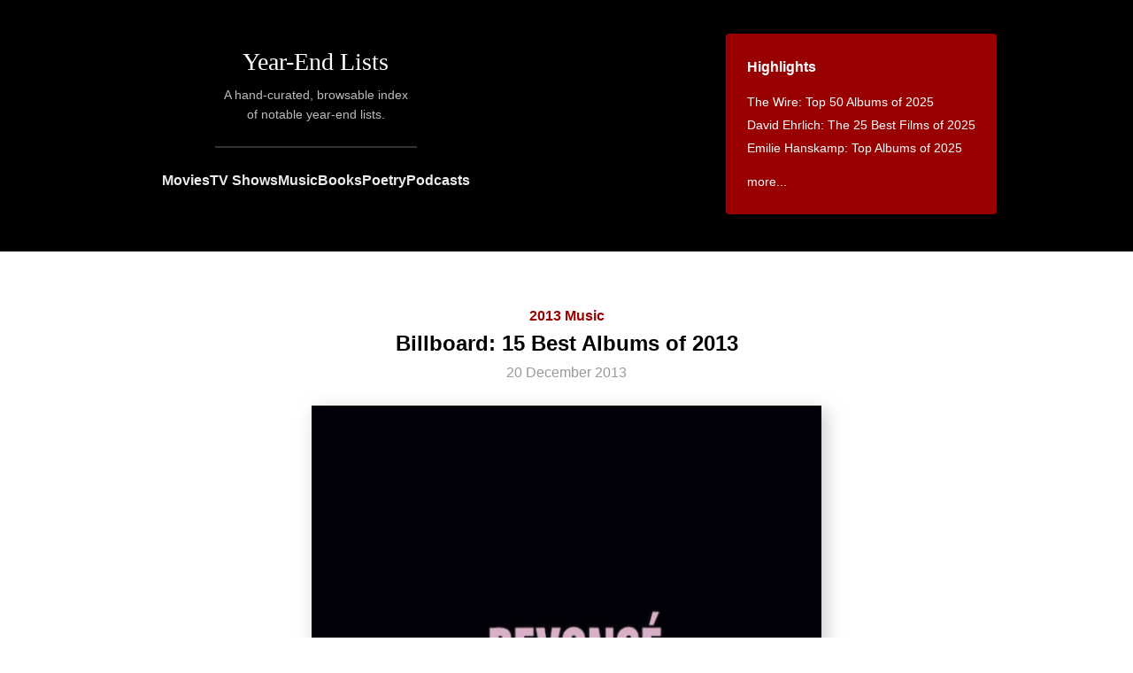

--- FILE ---
content_type: text/html; charset=utf-8
request_url: https://www.yearendlists.com/2013/billboard-15-best-albums-of-2013
body_size: 7792
content:
<!DOCTYPE html>
<html>
<head>
<title>
Billboard: 15 Best Albums of 2013 -
Year-End Lists
</title>
<link rel="stylesheet" href="/assets/application-5754b8bcd0f9757092ca7cf3f60df4c0074c4a04f61bfcd7bf92900597a3ee16.css" media="all" />
<script src="/assets/application-91763e6ad78bb2a101cf81fc2942d570b7a9ca1455c252a5a481cc8aed8cc345.js"></script>
<meta name="csrf-param" content="authenticity_token" />
<meta name="csrf-token" content="DOwvs__wi7bkocBQ6b2CH57hOxXcbfqbHHD6ZABNVknWnnaUkH3o0dErtOW9yV1Ec_KrZvXLc8PwwHfX6PKnXg" />
<meta content='A hand-curated, browsable index of notable year-end lists.' name='description'>
<meta content='en-us' http-equiv='content-language'>
<meta content='width=device-width, initial-scale=1.0' name='viewport'>
<link href='https://www.yearendlists.com/2013/billboard-15-best-albums-of-2013' rel='canonical'>
<link href='//dwm2h4cishyoi.cloudfront.net/images/favicon-v2.png' rel='icon'>
<link href='/feed' rel='alternate' title='Everything' type='application/rss+xml'>
<link href='/category/2013-movies.rss' rel='alternate' title='Movies' type='application/rss+xml'>
<link href='/category/2013-tvshows.rss' rel='alternate' title='TV Shows' type='application/rss+xml'>
<link href='/category/2013-albums.rss' rel='alternate' title='Music' type='application/rss+xml'>
<link href='/category/2013-books.rss' rel='alternate' title='Books' type='application/rss+xml'>
<link href='/category/2013-poetry.rss' rel='alternate' title='Poetry' type='application/rss+xml'>
<link href='/category/2013-podcasts.rss' rel='alternate' title='Podcasts' type='application/rss+xml'>
<meta content='summary_large_image' name='twitter:card'>
<meta content='@yearendlists' name='twitter:site'>
<meta content='Billboard: 15 Best Albums of 2013' name='twitter:title'>
<meta content='https://dwm2h4cishyoi.cloudfront.net/images/2013/12/beyonce-beyonce.jpg' name='twitter:image'>

<meta content='Billboard: 15 Best Albums of 2013' property='og:title'>
<meta content='article' property='og:type'>
<meta content='https://yearendlists.herokuapp.com/2013/billboard-15-best-albums-of-2013' property='og:url'>
<meta content='Billboard: 15 Best Albums of 2013 (as voted by Billboard staff)' property='og:description'>
<meta content='2013-12-20T14:22:07-06:00' property='article:published_time'>
<meta content='2025-12-10T13:20:19-06:00' property='article:modified_time'>
<meta content='2013 Music' property='article:section'>
<meta content='https://dwm2h4cishyoi.cloudfront.net/images/2013/12/beyonce-beyonce.jpg' property='og:image'>

</head>
<body>
<div class='header'>
<div class='main-title'>
<h1><a href="/">Year-End Lists</a></h1>
<div class='description'>
A hand-curated, browsable index
<br>
of notable year-end lists.
</div>
<hr>
<div class='category-nav'>
<a href="/category/movies">Movies</a>
<a href="/category/tvshows">TV Shows</a>
<a href="/category/albums">Music</a>
<a href="/category/books">Books</a>
<a href="/category/poetry">Poetry</a>
<a href="/category/podcasts">Podcasts</a>
</div>
</div>
<div class='main-nav-container'>
<div class='main-nav'>
<h3>Highlights</h3>
<ul style='margin-bottom: 0'>
<li><a href="/2025/the-wire-top-50-albums-of-2025">The Wire: Top 50 Albums of 2025</a></li>
<li><a href="/2025/david-ehrlich-the-25-best-films-of-2025">David Ehrlich: The 25 Best Films of 2025</a></li>
<li><a href="/2025/emilie-hanskamp-top-albums-of-2025">Emilie Hanskamp: Top Albums of 2025</a></li>

<li style='margin-top: 12px'>
<a href='#trending'>more...</a>
</li>
</ul>
</div>
</div>
</div>
<div class='content' id='content-posts-show'>
<div class='post'>
<div class='post-header'>
<div class='category'>
<a href="/category/2013-albums">2013 Music</a>
</div>
<h2>Billboard: 15 Best Albums of 2013</h2>
<h3>
<div class='published'>
20 December 2013
</div>
</h3>
<a href="/albums/beyonce-4c1eca15-acfa-41d5-bec2-fdc1673ae00b"><img class="hero" width="1200" height="1200" style="--r: 1200/1200" src="//dwm2h4cishyoi.cloudfront.net/images/2013/12/beyonce-beyonce.jpg" alt="Beyoncé - Beyoncé" /></a>
</div>
<div class='post-body'>
<p><a href="/list_publishers/billboard-289148e9-f3ef-4504-976c-05a710f18b12"><em>Billboard</em></a>: <a href="http://www.billboard.com/articles/list/5840321/15-best-albums-of-2013-critics-picks" class="post_title">15 Best Albums of 2013</a> (as voted by Billboard staff)</p>
<p>
[see also
<a href="/2025/billboard-the-best-50-albums-of-2025">2025</a> &bull; <a href="/2024/billboard-best-albums-of-2024">2024</a> &bull; <a href="/2023/billboard-best-albums-of-2023">2023</a> &bull; <a href="/2022/billboard-best-albums-of-2022">2022</a> &bull; <a href="/2021/billboard-the-50-best-albums-of-2021">2021</a> &bull; <a href="/2020/billboard-the-50-best-albums-of-2020">2020</a> &bull; <a href="/2010s/billboard-the-100-greatest-albums-of-the-2010s">2010s</a> &bull; <a href="/2019/billboard-the-50-best-albums-of-2019">2019</a> &bull; <a href="/2018/billboard-50-best-albums-of-2018">2018</a> &bull; <a href="/2017/billboard-50-best-albums-of-2017">2017</a> &bull; <a href="/2015/billboard-25-best-albums-of-2015">2015</a> &bull; <a href="/2014/billboard-10-best-albums-of-2014">2014</a> &bull; <a href="/2012/billboard-10-best-albums-of-2012">2012</a> &bull; <a href="/2011/billboard-10-best-albums-of-2011">2011</a>]

</p>

  <ol>

<li value='1'>
<div class='book-title'><a href="/albums/beyonce-4c1eca15-acfa-41d5-bec2-fdc1673ae00b">Beyoncé</a></div>
<div class='book-author'><a href="/artists/beyonce-0bdfe590-f9a2-4461-90d8-669d9a023176">Beyoncé</a></div>

</li>
<li value='2'>
<div class='book-title'><a href="/albums/yeezus-65ad57b3-6aeb-472f-a6c0-21bc9e337ed5">Yeezus</a></div>
<div class='book-author'><a href="/artists/kanye-west-a879c91f-00f2-49f6-b61d-cf951b5749d1">Kanye West</a></div>

</li>
<li value='3'>
<div class='book-title'><a href="/albums/settle-4dc0ed90-6358-4571-9094-fdb24ec0175a">Settle</a></div>
<div class='book-author'><a href="/artists/disclosure-895f186c-7d54-4352-ac12-74776e008fe6">Disclosure</a></div>

</li>
<li value='4'>
<div class='book-title'><a href="/albums/pure-heroine-ec02d80b-2001-441f-bd19-42ab60ed368f">Pure Heroine</a></div>
<div class='book-author'><a href="/artists/lorde-3d449ea9-95ee-4b5d-92dc-d385307dcb7f">Lorde</a></div>

</li>
<li value='5'>
<div class='book-title'><a href="/albums/nothing-was-the-same-f142f3d0-5af0-4f46-a64b-707e2ba89e43">Nothing Was the Same</a></div>
<div class='book-author'><a href="/artists/drake-7e555702-15ea-4fbf-90c4-798d0fbfcd50">Drake</a></div>

</li>
<li value='6'>
<div class='book-title'><a href="/albums/days-are-gone-e2f33f7a-3648-4e0a-8fd0-d0a853be7322">Days Are Gone</a></div>
<div class='book-author'><a href="/artists/haim-f84a4065-0867-4c6f-af4a-36994a8d2709">Haim</a></div>

</li>
<li value='7'>
<div class='book-title'><a href="/albums/random-access-memories-e53ae891-1015-4b65-af62-97e39933f5d4">Random Access Memories</a></div>
<div class='book-author'><a href="/artists/daft-punk-b03902cd-a972-4b1c-b071-ed7362b900b0">Daft Punk</a></div>

</li>
<li value='8'>
<div class='book-title'><a href="/albums/woman-2a458087-e59f-40f0-b430-b4edaad4c804">Woman</a></div>
<div class='book-author'><a href="/artists/rhye-d4c701d4-bfe6-44a6-8cc6-6c64935f78da">Rhye</a></div>

</li>
<li value='9'>
<div class='book-title'><a href="/albums/reflektor-0689b16b-e624-4eed-bd12-9e9c932e1af5">Reflektor</a></div>
<div class='book-author'><a href="/artists/arcade-fire-c296a4d4-5f33-4960-b060-907fd1393637">Arcade Fire</a></div>

</li>
<li value='10'>
<div class='book-title'><a href="/albums/same-trailer-different-park-f18314a0-b543-4199-86a6-be25b9ba22d8">Same Trailer Different Park</a></div>
<div class='book-author'><a href="/artists/kacey-musgraves-8c286f3e-7a1a-492c-84da-21ea28c6b52a">Kacey Musgraves</a></div>

</li>
<li value='11'>
<div class='book-title'><a href="/albums/the-20-20-experience-def8e32b-0c96-474e-ba9f-5f715434b7ef">The 20/20 Experience</a></div>
<div class='book-author'><a href="/artists/justin-timberlake-1236d3c6-d08b-4a1c-b6ef-8cae87f92839">Justin Timberlake</a></div>

</li>
<li value='12'>
<div class='book-title'><a href="/albums/modern-vampires-of-the-city-29b33851-79de-4450-96d5-446ebb8824a6">Modern Vampires of the City</a></div>
<div class='book-author'><a href="/artists/vampire-weekend-e19ded9e-5859-4926-bc26-8cd13ba08b82">Vampire Weekend</a></div>

</li>
<li value='13'>
<div class='book-title'><a href="/albums/the-bones-of-what-you-believe-2eb492ce-922e-41e2-b875-afe71065121a">The Bones Of What You Believe</a></div>
<div class='book-author'><a href="/artists/chvrches-7ba388ad-5e77-47e5-8323-209d101c871c">Chvrches</a></div>

</li>
<li value='14'>
<div class='book-title'><a href="/albums/artpop-a7ba1a4d-6648-421e-b4c0-d96c2595d815">ARTPOP</a></div>
<div class='book-author'><a href="/artists/lady-gaga-0538fb8f-98be-4084-9034-71e86df6cf62">Lady Gaga</a></div>

</li>
<li value='15'>
<div class='book-title'><a href="/albums/acid-rap-f66a445a-74ad-40d7-968e-f71b859bcbd7">Acid Rap</a></div>
<div class='book-author'><a href="/artists/chance-the-rapper-5e55e725-b117-4416-a7a4-7d2b0e4cb519">Chance The Rapper</a></div>

</li>


  </ol>

</div>
</div>


</div>
<div class='footer'>
<div class='columns'>
<div class='left'>
<h3>Recent Lists</h3>
<ul><li><a href="/2025/emilie-hanskamp-top-albums-of-2025">Emilie Hanskamp: Top Albums of 2025</a></li>
<li><a href="/2025/kyle-smith-the-best-movies-of-2025">Wall Street Journal: Kyle Smith: The Best Movies of 2025</a></li>
<li><a href="/2025/ryan-swen-top-10-films-of-2025">Ryan Swen: Top 10 Films of 2025</a></li>
<li><a href="/2025/nick-schager-the-10-best-movies-of-2025">Daily Beast: Nick Schager: The 10 Best Movies of 2025</a></li>
<li><a href="/2025/a-a-dowd-the-best-films-of-2025">A.A. Dowd: The Best Films of 2025</a></li>
<li><a href="/2025/david-ehrlich-the-25-best-films-of-2025">David Ehrlich: The 25 Best Films of 2025</a></li>
<li><a href="/2025/fighting-in-the-war-room-top-tens-2025">Fighting in the War Room: Top Tens 2025</a></li>
<li><a href="/2025/katey-rich-top-ten-films-of-2025">Fighting in the War Room: Katey Rich: Top Ten Films of 2025</a></li>
<li><a href="/2025/matt-patches-top-ten-films-of-2025">Fighting in the War Room: Matt Patches: Top Ten Films of 2025</a></li>
<li><a href="/2025/dave-gonzalez-top-ten-films-of-2025">Fighting in the War Room: Dave Gonzalez: Top Ten Films of 2025</a></li>
<li><a href="/2025/the-next-picture-show-our-top-films-of-2025">The Next Picture Show: Our Top Films of 2025</a></li>
<li><a href="/2025/tasha-robinson-top-ten-films-of-2025">The Next Picture Show: Tasha Robinson: Top Ten Films of 2025</a></li>
<li><a href="/2025/jonathan-rosenbaum-best-films-of-2025">La Internacional Cinéfila Poll: Jonathan Rosenbaum: Best Films of 2025</a></li>
<li><a href="/2025/justine-smith-best-films-of-2025">Cult MTL: Justine Smith: Best Films of 2025</a></li>
<li><a href="/2025/obscure-sound-best-albums-of-2025">Obscure Sound: Best Albums of 2025</a></li>
<li><a href="/2025/spectrum-culture-top-20-albums-of-2025">Spectrum Culture: Top 20 Albums of 2025</a></li>
<li><a href="/2025/spectrum-culture-best-films-of-2025">Spectrum Culture: Best Films of 2025</a></li>
<li><a href="/2025/benoit-rouilly-best-films-of-2025">Benoit Rouilly: Best Films of 2025</a></li>
<li><a href="/2025/reverse-shot-best-films-of-2025">Reverse Shot: Best Films of 2025</a></li>
<li><a href="/2025/clash-albums-of-the-year-2025">Clash: Albums of the Year 2025</a></li>
<li><a href="/2025/nicole-brenez-best-movies-of-2025">La Internacional Cinéfila Poll: Nicole Brenez: Best Movies of 2025</a></li>
<li><a href="/2025/la-internacional-cinefila-poll-best-movies-of-2025">La Internacional Cinéfila Poll: Best Movies of 2025</a></li>
<li><a href="/2025/under-the-radar-top-100-albums-of-2025">Under the Radar: Top 100 Albums of 2025</a></li>
<li><a href="/2025/scott-tobias-the-best-films-of-2025">The Reveal: Scott Tobias: The Best Films of 2025</a></li>
<li><a href="/2025/grace-robins-somerville-favorite-albums-of-2025">Grace Robins-Somerville: Favorite Albums of 2025</a></li>
<li><a href="/2025/hazel-cills-10-favorite-new-albums-of-2025">Hazel Cills: 10 Favorite New Albums of 2025</a></li>
<li><a href="/2025/clemence-poles-farhang-top-ten-albums-of-2025">Clémence Polès Farhang: Top Ten Albums of 2025</a></li>
<li><a href="/2025/clemence-poles-farhang-top-ten-films-of-2025">Clémence Polès Farhang: Top Ten Films of 2025</a></li>
<li><a href="/2025/brad-luen-45-favorite-albums-of-my-2025">Brad Luen: 45 Favorite Albums of My 2025</a></li>
<li><a href="/2025/keith-phipps-the-best-films-of-2025">The Reveal: Keith Phipps: The Best Films of 2025</a></li>
<li><a href="/2025/josh-terry-the-100-best-albums-of-2025">Josh Terry: The 100 Best Albums of 2025</a></li>
<li><a href="/2025/in-review-online-best-films-of-2025">In Review Online: Best Films of 2025</a></li>
<li><a href="/2025/sam-franzini-the-best-books-of-2025">Our Culture: Sam Franzini: The Best Books of 2025</a></li>
<li><a href="/2025/steve-erickson-top-10-movies-of-2025">GCN: Steve Erickson: Top 10 Movies of 2025</a></li>
<li><a href="/2025/austin-noto-moniz-favorite-films-of-2025">Austin Noto-Moniz: Favorite Films of 2025</a></li>
<li><a href="/2025/kelsie-herzog-my-favorite-albums-of-2025">The Yellow Button: Kelsie Herzog: My Favorite Albums of 2025</a></li>
<li><a href="/2025/jordan-ruimy-15-best-films-of-2025">World of Reel: Jordan Ruimy: 15 Best Films of 2025</a></li>
<li><a href="/2025/wendy-ide-the-best-films-of-2025">Observer: Wendy Ide: The Best Films of 2025</a></li>
<li><a href="/2025/tone-glow-favorite-albums-of-2025">Tone Glow: Favorite Albums of 2025</a></li>
<li><a href="/2025/ty-burr-the-best-movies-of-2025">Ty Burr: The Best Movies of 2025</a></li>
<li><a href="/2025/new-statesman-tv-shows-of-the-year-2025">New Statesman: TV Shows of the Year 2025</a></li>
<li><a href="/2025/new-statesman-films-of-the-year-2025">New Statesman: Films of the Year 2025</a></li>
<li><a href="/2025/new-statesman-albums-of-the-year-2025">New Statesman: Albums of the Year 2025</a></li>
<li><a href="/2025/mark-kermode-best-films-of-2025">Mark Kermode: Best Films of 2025</a></li>
<li><a href="/2025/sean-fennessey-best-films-of-2025">Sean Fennessey: Best Films of 2025</a></li>
<li><a href="/2025/mike-d-angelo-top-ten-films-of-2025">Mike D’Angelo: Top Ten Films of 2025</a></li>
<li><a href="/2025/michael-sicinski-ten-experimental-films-that-defined-2025">Michael Sicinski: Ten Experimental Films That Defined 2025</a></li>
<li><a href="/2025/passerby-best-television-of-2025">Passerby: Best Television of 2025</a></li>
<li><a href="/2025/passerby-best-albums-of-2025">Passerby: Best Albums of 2025</a></li>
<li><a href="/2025/passerby-best-books-of-2025">Passerby: Best Books of 2025</a></li>
<li><a href="/2025/passerby-best-films-of-2025">Passerby: Best Films of 2025</a></li>
<li><a href="/2025/dan-deluca-best-pop-music-albums-of-2025">The Philadelphia Inquirer: Dan DeLuca: Best Pop Music Albums of 2025</a></li>
<li><a href="/2025/jordan-cronk-top-30-albums-of-2025">Jordan Cronk: Top 30 Albums of 2025</a></li>
<li><a href="/2025/victor-morton-top-10-films-of-2025">Victor Morton: Top 10 Films of 2025</a></li>
<li><a href="/2025/entertainment-weekly-the-10-best-movies-of-2025">Entertainment Weekly: The 10 Best Movies of 2025</a></li>
<li><a href="/2025/michael-phillips-top-10-films-of-2025">Filmspotting: Michael Phillips: Top 10 Films of 2025</a></li>
<li><a href="/2025/josh-larsen-top-10-films-of-2025">Filmspotting: Josh Larsen: Top 10 Films of 2025</a></li>
<li><a href="/2025/adam-kempenaar-top-10-films-of-2025">Filmspotting: Adam Kempenaar: Top 10 Films of 2025</a></li>
<li><a href="/2025/brendan-menapace-the-20-best-podcasts-of-2025">Esquire: Brendan Menapace: The 20 Best Podcasts of 2025</a></li>
<li><a href="/2025/adam-morgan-the-35-best-books-of-2025">Esquire: Adam Morgan: The 35 Best Books of 2025</a></li>
<li><a href="/2025/little-white-lies-the-30-best-films-of-2025">Little White Lies: The 30 Best Films of 2025</a></li>
<li><a href="/2025/a-closer-listen-the-top-20-albums-of-2025">A Closer Listen: The Top 20 Albums of 2025</a></li>
<li><a href="/2025/screen-slate-best-movies-of-2025">Screen Slate: Best Movies of 2025</a></li>
<li><a href="/2025/chris-willman-the-best-albums-of-2025">Variety: Chris Willman: The Best Albums of 2025</a></li>
<li><a href="/2025/steven-j-horowitz-the-best-albums-of-2025">Variety: Steven J. Horowitz: The Best Albums of 2025</a></li>
<li><a href="/2025/thania-garcia-the-best-albums-of-2025">Variety: Thania Garcia: The Best Albums of 2025</a></li>
<li><a href="/2025/jem-aswad-the-best-albums-of-2025">Variety: Jem Aswad: The Best Albums of 2025</a></li>
<li><a href="/2025/erin-trahan-the-best-films-of-2025">WBUR: Erin Trahan: The Best Films of 2025</a></li>
<li><a href="/2025/sean-burns-the-best-films-of-2025">WBUR: Sean Burns: The Best Films of 2025</a></li>
<li><a href="/2025/jennifer-lucy-allan-the-best-of-2025">Quietus: Jennifer Lucy Allan: The Best of 2025</a></li>
<li><a href="/2025/max-cea-the-10-best-movies-of-2025">Esquire: Max Cea: The 10 Best Movies of 2025</a></li>
<li><a href="/2025/autostraddle-the-best-tv-of-2025-with-lesbian-queer-women-and-trans-characters">Autostraddle: The Best TV Of 2025 With Lesbian, Queer Women and Trans Characters</a></li>
<li><a href="/2025/independent-the-20-best-albums-of-2025">Independent: The 20 Best Albums of 2025</a></li>
<li><a href="/2025/alan-sepinwall-the-best-tv-shows-of-2025">Alan Sepinwall: The Best TV Shows of 2025</a></li>
<li><a href="/2025/boston-globe-the-best-books-of-2025">Boston Globe: The Best Books of 2025</a></li>
<li><a href="/2025/barack-obama-favorite-movies-of-2025">Barack Obama: Favorite Movies of 2025</a></li>
<li><a href="/2025/barack-obama-favorite-books-of-2025">Barack Obama: Favorite Books of 2025</a></li>
<li><a href="/2025/chris-vognar-the-top-ten-best-tv-shows-of-2025">Boston Globe: Chris Vognar: The Top Ten Best TV Shows of 2025</a></li>
<li><a href="/2025/odie-henderson-10-best-movies-of-2025">Boston Globe: Odie Henderson: 10 Best Movies of 2025</a></li>
<li><a href="/2025/anthony-fantano-top-50-albums-of-2025">The Needle Drop: Anthony Fantano: Top 50 Albums of 2025</a></li>
<li><a href="/2025/elisa-gabbert-the-best-poetry-of-2025">New York Times: Elisa Gabbert: The Best Poetry of 2025</a></li>
<li><a href="/2025/shelf-awareness-2025-best-books-of-the-year">Shelf Awareness: 2025 Best Books of the Year</a></li>
<li><a href="/2025/nora-biette-timmons-the-best-new-novels-of-2025">Jezebel: Nora Biette-Timmons: The Best New Novels of 2025</a></li>
<li><a href="/2025/wbez-the-best-reads-of-2025">WBEZ: The Best Reads of 2025</a></li>
<li><a href="/2025/guardian-the-50-best-albums-of-2025">Guardian: The 50 Best Albums of 2025</a></li>
<li><a href="/2025/filmspotting-top-10-films-of-2025">Filmspotting: Top 10 Films of 2025</a></li>
<li><a href="/2025/ign-the-best-movie-of-2025">IGN: The Best Movie of 2025</a></li>
<li><a href="/2025/brooklyn-vegan-top-55-albums-of-2025">Brooklyn Vegan: Top 55 Albums of 2025</a></li>
<li><a href="/2025/the-playlist-the-25-best-films-of-2025">The Playlist: The 25 Best Films of 2025</a></li>
<li><a href="/2025/anna-bonet-the-10-best-books-of-2025">The i Paper: Anna Bonet: The 10 Best Books of 2025</a></li>
<li><a href="/2025/christina-newland-the-10-best-films-of-2025">The i Paper: Christina Newland: The 10 Best Films of 2025</a></li>
<li><a href="/2025/god-is-in-the-tv-albums-of-the-year-2025">God Is In The TV: Albums of the Year 2025</a></li>
<li><a href="/2025/christian-science-monitor-the-top-25-books-for-2025">Christian Science Monitor: The Top 25 Books for 2025</a></li>
<li><a href="/2025/uproxx-the-best-tv-shows-of-2025">Uproxx: The Best TV Shows of 2025</a></li>
<li><a href="/2025/far-out-the-50-best-albums-of-2025">Far Out: The 50 Best Albums of 2025</a></li>
<li><a href="/2025/usa-today-best-books-of-2025">USA Today: Best Books of 2025</a></li>
<li><a href="/2025/ap-10-notable-books-of-2025">AP: 10 Notable Books of 2025</a></li>
<li><a href="/2025/town-country-the-20-best-books-of-2025">Town &amp; Country: The 20 Best Books of 2025</a></li>
<li><a href="/2025/northern-transmissions-best-albums-of-2025">Northern Transmissions: Best Albums of 2025</a></li>
<li><a href="/2025/people-the-15-best-books-of-2025">People: The 15 Best Books of 2025</a></li>
<li><a href="/2025/huffpost-the-best-films-of-2025">HuffPost: The Best Films Of 2025</a></li>
<li><a href="/2025/vogue-the-45-best-albums-of-2025">Vogue: The 45 Best Albums of 2025</a></li>
<li><a href="/2025/beats-per-minute-top-50-albums-of-2025">Beats Per Minute: Top 50 Albums of 2025</a></li>
<li><a href="/2025/diy-2025-albums-of-the-year">DIY: 2025 Albums of the Year</a></li>
<li><a href="/2025/book-riot-best-books-of-2025">Book Riot: Best Books of 2025</a></li>
<li><a href="/2025/rogerebert-com-the-25-best-tv-shows-of-2025">RogerEbert.com: The 25 Best TV Shows of 2025</a></li>
<li><a href="/2025/atlantic-14-best-tv-shows-of-2025">Atlantic: 14 Best TV Shows of 2025</a></li>
<li><a href="/2025/a-v-club-25-best-films-of-2025">A.V. Club: 25 Best Films of 2025</a></li>
<li><a href="/2025/nicholas-quah-10-narrative-podcasts-we-loved-this-year">Vulture: Nicholas Quah: 10 Narrative Podcasts We Loved in 2025</a></li>
<li><a href="/2025/vanity-fair-the-17-best-books-of-2025-you-need-to-read">Vanity Fair: The 17 Best Books of 2025 You Need to Read</a></li>
</ul>
<h3>By Year</h3>
<ul>
<li><a href="/category/2025">2025</a></li>
<li><a href="/category/2024">2024</a></li>
<li><a href="/category/2023">2023</a></li>
<li><a href="/category/2022">2022</a></li>
<li><a href="/category/2021">2021</a></li>
<li><a href="/category/2020">2020</a></li>
<li><a href="/category/2010s">2010s</a></li>
<li><a href="/category/2019">2019</a></li>
<li><a href="/category/2018">2018</a></li>
<li><a href="/category/2017">2017</a></li>
<li><a href="/category/2016">2016</a></li>
<li><a href="/category/2015">2015</a></li>
<li><a href="/category/2014">2014</a></li>
<li><a href="/category/2013">2013</a></li>
<li><a href="/category/2012">2012</a></li>
<li><a href="/category/2011">2011</a></li>
</ul>
<h3>By Category</h3>
<ul>
<li><a href="/category/movies">Movies</a></li>
<li><a href="/category/tvshows">TV Shows</a></li>
<li><a href="/category/albums">Music</a></li>
<li><a href="/category/books">Books</a></li>
<li><a href="/category/poetry">Poetry</a></li>
<li><a href="/category/podcasts">Podcasts</a></li>
</ul>
</div>
<div class='right'>
<h3 id='trending'>Trending Lists</h3>
<ul class='popular'>
<li><a href="/2025/sean-fennessey-best-films-of-2025">Sean Fennessey: Best Films of 2025</a></li>
<li><a href="/2025/ryan-swen-top-10-films-of-2025">Ryan Swen: Top 10 Films of 2025</a></li>
<li><a href="/2025/david-ehrlich-the-25-best-films-of-2025">David Ehrlich: The 25 Best Films of 2025</a></li>
<li><a href="/2025/richard-brody-the-best-films-of-2025">New Yorker: Richard Brody: The Best Films of 2025</a></li>
<li><a href="/2025/anthony-fantano-top-50-albums-of-2025">The Needle Drop: Anthony Fantano: Top 50 Albums of 2025</a></li>
<li><a href="/2025/mark-kermode-best-films-of-2025">Mark Kermode: Best Films of 2025</a></li>
<li><a href="/2025/a-a-dowd-the-best-films-of-2025">A.A. Dowd: The Best Films of 2025</a></li>
<li><a href="/2025/justin-chang-the-best-films-of-2025">New Yorker: Justin Chang: The Best Films of 2025</a></li>
<li><a href="/2025/kyle-smith-the-best-movies-of-2025">Wall Street Journal: Kyle Smith: The Best Movies of 2025</a></li>
<li><a href="/2025/rolling-stone-the-100-best-albums-of-2025">Rolling Stone: The 100 Best Albums of 2025</a></li>
<li><a href="/2025/emilie-hanskamp-top-albums-of-2025">Emilie Hanskamp: Top Albums of 2025</a></li>
<li><a href="/2025/cahiers-du-cinema-top-10-films-of-2025">Cahiers du Cinéma: Top 10 Films of 2025</a></li>
<li><a href="/2025/the-wire-top-50-albums-of-2025">The Wire: Top 50 Albums of 2025</a></li>
<li><a href="/2025/economist-the-best-books-of-2025">Economist: The Best Books of 2025</a></li>

</ul>
<h3>Trending Works</h3>
<ul class='popular'>
<li><a href="/visuals/one-battle-after-another-b7ed8ae6-c582-45b2-b7d9-cab891c552cf">One Battle After Another</a></li>
<li><a href="/albums/record-ad22efec-bf23-4806-9215-298500606c92">Record</a></li>
<li><a href="/visuals/it-was-just-an-accident-10fb1ed9-23d4-4a3c-8ef1-7d6926575a24">It Was Just an Accident</a></li>
<li><a href="/visuals/misericordia-51a62b98-29b2-43f3-8d56-63424b8a2d2a">Misericordia</a></li>
<li><a href="/albums/times-infinity-vol-one-35d621c7-dceb-458b-a4b1-9f1d94dc568a">Times Infinity, Vol. One</a></li>
<li><a href="/visuals/die-my-love-252e1c95-76d2-4533-95cd-ffe988dc7b8e">Die My Love</a></li>
<li><a href="/visuals/a-house-of-dynamite-c61aff2e-e274-42fd-b6b5-5297f579415f">A House of Dynamite</a></li>
<li><a href="/visuals/i-m-still-here-68395aa7-aa73-4de3-8bc4-784dd82fa921">I&#39;m Still Here</a></li>
<li><a href="/visuals/broker-82f82927-5130-4bdf-81ea-cb12d14671ba">Broker</a></li>
<li><a href="/visuals/sinners-535e7dd1-d989-4c08-b6a0-4758797bf916">Sinners</a></li>
<li><a href="/visuals/afternoons-of-solitude-4d7c6c45-9596-4a60-b4e5-6fbed793111c">Afternoons of Solitude</a></li>
<li><a href="/visuals/sirat-a3519123-7a38-47ab-b013-23c673182269">Sirāt</a></li>
<li><a href="/visuals/bottoms-c66f90d8-d507-4740-bcee-00a980cb608c">Bottoms</a></li>
<li><a href="/visuals/predators-4a38e9db-5a7c-417e-8b23-12cdd5abed55">Predators</a></li>

</ul>
<h3>Archive</h3>
<ul>
<li><a href="/category/2025-movies">2025 Movies</a></li>
<li><a href="/category/2025-tvshows">2025 TV Shows</a></li>
<li><a href="/category/2025-albums">2025 Music</a></li>
<li><a href="/category/2025-books">2025 Books</a></li>
<li><a href="/category/2025-poetry">2025 Poetry</a></li>
<li><a href="/category/2025-podcasts">2025 Podcasts</a></li>
</ul>
<ul>
<li><a href="/category/2024-movies">2024 Movies</a></li>
<li><a href="/category/2024-tvshows">2024 TV Shows</a></li>
<li><a href="/category/2024-albums">2024 Music</a></li>
<li><a href="/category/2024-books">2024 Books</a></li>
<li><a href="/category/2024-poetry">2024 Poetry</a></li>
<li><a href="/category/2024-podcasts">2024 Podcasts</a></li>
</ul>
<ul>
<li><a href="/category/2023-movies">2023 Movies</a></li>
<li><a href="/category/2023-tvshows">2023 TV Shows</a></li>
<li><a href="/category/2023-albums">2023 Music</a></li>
<li><a href="/category/2023-books">2023 Books</a></li>
<li><a href="/category/2023-poetry">2023 Poetry</a></li>
<li><a href="/category/2023-podcasts">2023 Podcasts</a></li>
</ul>
<ul>
<li><a href="/category/2022-movies">2022 Movies</a></li>
<li><a href="/category/2022-tvshows">2022 TV Shows</a></li>
<li><a href="/category/2022-albums">2022 Music</a></li>
<li><a href="/category/2022-books">2022 Books</a></li>
<li><a href="/category/2022-poetry">2022 Poetry</a></li>
<li><a href="/category/2022-podcasts">2022 Podcasts</a></li>
</ul>
<ul>
<li><a href="/category/2021-movies">2021 Movies</a></li>
<li><a href="/category/2021-tvshows">2021 TV Shows</a></li>
<li><a href="/category/2021-albums">2021 Music</a></li>
<li><a href="/category/2021-books">2021 Books</a></li>
<li><a href="/category/2021-poetry">2021 Poetry</a></li>
<li><a href="/category/2021-podcasts">2021 Podcasts</a></li>
</ul>
<ul>
<li><a href="/category/2020-movies">2020 Movies</a></li>
<li><a href="/category/2020-tvshows">2020 TV Shows</a></li>
<li><a href="/category/2020-albums">2020 Music</a></li>
<li><a href="/category/2020-books">2020 Books</a></li>
<li><a href="/category/2020-poetry">2020 Poetry</a></li>
<li><a href="/category/2020-podcasts">2020 Podcasts</a></li>
</ul>
<ul>
<li><a href="/category/2010s-movies">2010s Movies</a></li>
<li><a href="/category/2010s-tvshows">2010s TV Shows</a></li>
<li><a href="/category/2010s-albums">2010s Music</a></li>
<li><a href="/category/2010s-books">2010s Books</a></li>
<li><a href="/category/2010s-poetry">2010s Poetry</a></li>
<li><a href="/category/2010s-podcasts">2010s Podcasts</a></li>
</ul>
<ul>
<li><a href="/category/2019-movies">2019 Movies</a></li>
<li><a href="/category/2019-tvshows">2019 TV Shows</a></li>
<li><a href="/category/2019-albums">2019 Music</a></li>
<li><a href="/category/2019-books">2019 Books</a></li>
<li><a href="/category/2019-poetry">2019 Poetry</a></li>
<li><a href="/category/2019-podcasts">2019 Podcasts</a></li>
</ul>
<ul>
<li><a href="/category/2018-movies">2018 Movies</a></li>
<li><a href="/category/2018-tvshows">2018 TV Shows</a></li>
<li><a href="/category/2018-albums">2018 Music</a></li>
<li><a href="/category/2018-books">2018 Books</a></li>
<li><a href="/category/2018-poetry">2018 Poetry</a></li>
<li><a href="/category/2018-podcasts">2018 Podcasts</a></li>
</ul>
<ul>
<li><a href="/category/2017-movies">2017 Movies</a></li>
<li><a href="/category/2017-tvshows">2017 TV Shows</a></li>
<li><a href="/category/2017-albums">2017 Music</a></li>
<li><a href="/category/2017-books">2017 Books</a></li>
<li><a href="/category/2017-poetry">2017 Poetry</a></li>
</ul>
<ul>
<li><a href="/category/2016-movies">2016 Movies</a></li>
<li><a href="/category/2016-tvshows">2016 TV Shows</a></li>
<li><a href="/category/2016-albums">2016 Music</a></li>
<li><a href="/category/2016-books">2016 Books</a></li>
<li><a href="/category/2016-poetry">2016 Poetry</a></li>
</ul>
<ul>
<li><a href="/category/2015-movies">2015 Movies</a></li>
<li><a href="/category/2015-tvshows">2015 TV Shows</a></li>
<li><a href="/category/2015-albums">2015 Music</a></li>
<li><a href="/category/2015-books">2015 Books</a></li>
<li><a href="/category/2015-poetry">2015 Poetry</a></li>
</ul>
<ul>
<li><a href="/category/2014-movies">2014 Movies</a></li>
<li><a href="/category/2014-tvshows">2014 TV Shows</a></li>
<li><a href="/category/2014-albums">2014 Music</a></li>
<li><a href="/category/2014-books">2014 Books</a></li>
<li><a href="/category/2014-poetry">2014 Poetry</a></li>
</ul>
<ul>
<li><a href="/category/2013-movies">2013 Movies</a></li>
<li><a href="/category/2013-albums">2013 Music</a></li>
<li><a href="/category/2013-books">2013 Books</a></li>
<li><a href="/category/2013-poetry">2013 Poetry</a></li>
</ul>
<ul>
<li><a href="/category/2012-movies">2012 Movies</a></li>
<li><a href="/category/2012-albums">2012 Music</a></li>
<li><a href="/category/2012-books">2012 Books</a></li>
<li><a href="/category/2012-poetry">2012 Poetry</a></li>
</ul>
<ul>
<li><a href="/category/2011-movies">2011 Movies</a></li>
<li><a href="/category/2011-albums">2011 Music</a></li>
<li><a href="/category/2011-books">2011 Books</a></li>
<li><a href="/category/2011-poetry">2011 Poetry</a></li>
</ul>
<h3>About</h3>
<p>
Year-end lists are fingerprints; aggregate statistics
are smudges. Therefore, I make no tallies.
</p>
<ul>
<li>
<a href='mailto:yearendlists@gmail.com'>Suggest, Correct</a>
</li>
<li>
<a href='mailto:yearendlists@gmail.com'>What are we missing?</a>
</li>
<li>
<a href='/faq'>Frequently Asked Questions</a>
</li>
<li>
<a href='https://bsky.app/profile/yearendlists.com' rel='me'>
Bluesky
<b style='color: #DC3; display: inline-block; margin-left: 0.5em'></b>
</a>
</li>
<li>
<a href='https://mastodon.social/@yearendlists' rel='me'>
Mastodon
<b style='color: #DC3; display: inline-block; margin-left: 0.5em'></b>
</a>
</li>
<li>
<a href='https://www.threads.net/@yearendlists' rel='me'>
Threads
<b style='color: #DC3; display: inline-block; margin-left: 0.5em'></b>
</a>
</li>
<li>
<a href='https://twitter.com/yearendlists'>Twitter</a>
</li>
<li>
<a href='/feeds'>RSS Feeds</a>
</li>
</ul>
</div>
</div>
<div class='search'>
<form action="/search" accept-charset="UTF-8" method="get"><input type="search" name="q" id="q" />
<input type="submit" name="commit" value="Search" data-disable-with="Search" />
</form></div>

</div>

<script type="text/javascript">
    var _gauges = _gauges || [];
    (function() {
        var t   = document.createElement('script');
        t.type  = 'text/javascript';
        t.async = true;
        t.id    = 'gauges-tracker';
        t.setAttribute('data-site-id', '4edadc80f5a1f51b8d000007');
        t.setAttribute('data-track-path', 'https://track.gaug.es/track.gif');
        t.src = 'https://d2fuc4clr7gvcn.cloudfront.net/track.js';
        var s = document.getElementsByTagName('script')[0];
        s.parentNode.insertBefore(t, s);
    })();
</script>

</body>
</html>
